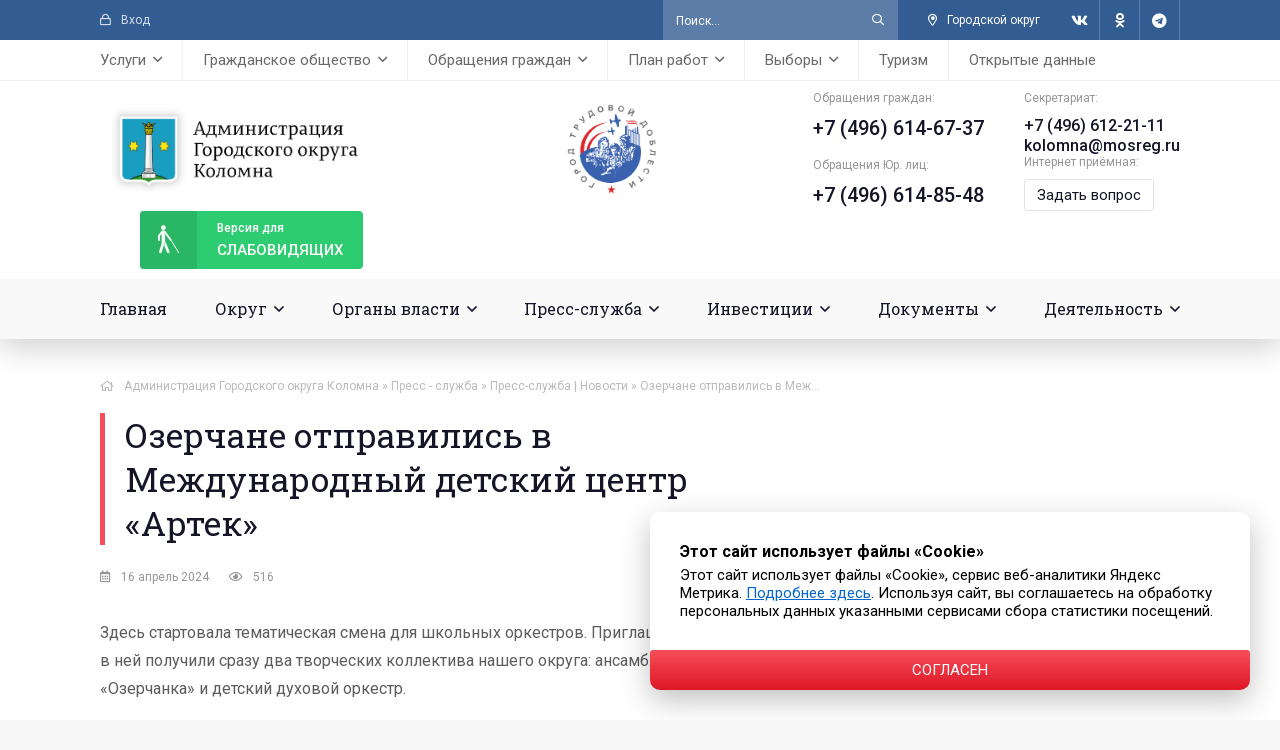

--- FILE ---
content_type: text/html; charset=utf-8
request_url: https://kolomnagrad.ru/presscentr/news/38615-ozerchane-otpravilis-v-mezhdunarodnyj-detskij-centr-artek.html
body_size: 20259
content:
<!DOCTYPE html><html lang="ru"><head><meta charset="utf-8"><title>Озерчане отправились в Международный детский центр «Артек» » Администрация Городского округа Коломна Московской области</title><meta name="description" content="Здесь стартовала тематическая смена для школьных оркестров. Приглашение поучаствовать в ней получили сразу два творческих коллектива нашего округа: ансамбль барабанщиц &laquo;Озерчанка&raquo; и детский духовой оркестр. Здесь стартовала тематическая смена для школьных оркестров. Приглашение поучаствовать в ней"><meta name="keywords" content="творческих, коллектива, оркестр, духовой, детский, &laquo;Озерчанка&raquo;, барабанщиц, ансамбль, округа, образования, Здесь, ребят, педагог, руководитель, стартовала, оркестра, Николай, Егоров, другом, вместе"><meta name="generator" content="DataLife Engine (http://dle-news.ru)"><meta property="og:site_name" content="Администрация Городского округа Коломна Московской области"><meta property="og:type" content="article"><meta property="og:title" content="Озерчане отправились в Международный детский центр &laquo;Артек&raquo;"><meta property="og:url" content="https://kolomnagrad.ru/presscentr/news/38615-ozerchane-otpravilis-v-mezhdunarodnyj-detskij-centr-artek.html"><meta property="og:image" content="https://kolomnagrad.ru/uploads/posts/2024-04/1713273922_srvewzj9bde.jpg"><meta property="og:description" content="Здесь стартовала тематическая смена для школьных оркестров. Приглашение поучаствовать в ней получили сразу два творческих коллектива нашего округа: ансамбль барабанщиц &laquo;Озерчанка&raquo; и детский духовой оркестр.Смена проходит под названием &laquo;Земля наш общий дом&raquo;. Для ребят организовали обширную"><link rel="search" type="application/opensearchdescription+xml" href="https://kolomnagrad.ru/index.php?do=opensearch" title="Администрация Городского округа Коломна Московской области"><link rel="canonical" href="https://kolomnagrad.ru/presscentr/news/38615-ozerchane-otpravilis-v-mezhdunarodnyj-detskij-centr-artek.html"><link rel="alternate" type="application/rss+xml" title="Администрация Городского округа Коломна Московской области" href="https://kolomnagrad.ru/rss.xml"><meta name="viewport" content="width=device-width, initial-scale=1.0"/><meta name="yandex-verification" content="8278501f55c364aa"/><meta name="sputnik-verification" content="F84goTxZQV1xNpOZ"/><meta name="zen-verification" content="nAW4mKEAB7ePXqhHygNFcha8zU0YENMlPfb6JVSpTsIwd1ioLafGbGeMveZgG968"/><link rel="shortcut icon" href="/templates/kolomna-2021/images/favicon.png"/><link href="/templates/kolomna-2021/css/styles.css?v=1.4" type="text/css" rel="stylesheet"/><link href="/templates/kolomna-2021/css/engine.css?v=1.3" type="text/css" rel="stylesheet"/><meta name="theme-color" content="#325c92"><link rel="preload" href="/templates/kolomna-2021/webfonts/fa-regular-400.woff2" as="font" type="font/woff2" crossorigin><link rel="preload" href="/templates/kolomna-2021/webfonts/fa-brands-400.woff2" as="font" type="font/woff2" crossorigin><link rel="preconnect" href="https://fonts.gstatic.com"><link href="https://fonts.googleapis.com/css2?family=Roboto+Slab&amp;family=Roboto:ital,wght@0,400;0,500;0,700;1,400&amp;display=swap" rel="stylesheet"><link rel="stylesheet" href="/motnya/style.css"><link rel="stylesheet" href="/banner-resources/banner.css"></head><body><div class="wrap"><div class="wrap-main wrap-center"><header class="header"><div class="header-one fx-row fx-middle"><div class="header-enter js-login icon-left nowrap"><span class="far fa-lock"></span>Вход</div><div class="search-wrap fx-1 clearfix"><form id="quicksearch" method="post"><input type="hidden" name="do" value="search"/><input type="hidden" name="subaction" value="search"/><div class="search-box"><input id="story" name="story" placeholder="Поиск..." type="text"/><button type="submit" class="search-btn"><span class="far fa-search"></span></button></div></form></div><div class="header-city icon-left"><div><span class="far fa-map-marker-alt"></span>Городской округ</div><ul class="header-city-list hidden"><li><a href="https://yandex.ru/maps/-/CDuXaTki" target="_blank">г. Коломна</a></li><li><a href="https://yandex.ru/maps/-/CDuXaXzL" target="_blank">г. Озёры</a></li></ul></div><div class="header-social fx-row"><a href="https://vk.com/admkolomna" target="_blank" class="header-social-btn"><span class="fab fa-vk"></span></a><a href="https://ok.ru/kolomensky.gorodskoyokrug" target="_blank" class="header-social-btn"><span class="fab fa-odnoklassniki"></span></a><a href="https://t.me/adm_kolomna" target="_blank" class="header-social-btn"><span class="fab fa-telegram"></span></a></div></div><ul class="header-three header-menu fx-row fx-start to-mob"><li><a href="#"><span>Услуги</span></a><ul class="sub-menu"><li><a href="https://www.gosuslugi.ru" target="_blank"><img alt="" src="/templates/kolomna-2021/images/links/m01.png"></a></li><li><a href="https://uslugi.mosreg.ru" target="_blank"><img alt="" src="/templates/kolomna-2021/images/links/m02.png"></a></li><li><a href="http://mfc-kolomna.ru" target="_blank"><img alt="" src="/templates/kolomna-2021/images/links/m03.jpg"></a></li><li><a href="/range-of-municipal-services-through-rpgu.html">Перечень муниципальных услуг через РПГУ</a></li><li><a href="/get-the-service.html">Как получить услугу на портале госуслуг МО</a></li><li><a href="/perechen-uslug-adm.html">Перечень услуг, предоставляемых администрацией</a></li><li><a href="/rasp-mfc-i-tosp.html">Расписания МФЦ и ТОСП</a></li></ul></li><li><a href="#"><span>Гражданское общество</span></a><ul class="sub-menu"><li><a href="/public_chamber.html">Общественная палата</a></li><li><a href="/grazhdanskoe-obschestvo/obschestvennyj-sovet-po-razvitiju-parkov/">Общественный совет по развитию общественных территорий</a></li><li><a href="/youth_council.html">Молодежный совет</a></li><li><a href="/youth-parliament.html">Молодежный парламент</a></li><li><a href="/grazhdanskoe-obschestvo/molodaya-gvardiya/">Молодая гвардия</a></li><li><a href="/oblastnye-i-tematicheskie-priemy-grazhdan.html">Областные и тематические приемы граждан</a></li><li><a href="/vzaimodeystvie-s-so-nko/">Взаимодействие с СО НКО</a></li><li><a href="/proactive-budgeting.html">Инициативное бюджетирование</a></li><li><a href="/tos.html">ТОС</a></li></ul></li><li><a href="#"><span>Обращения граждан</span></a><ul class="sub-menu"><li><a href="/grafik-lichnogo-priema.html">График личного приема</a></li><li><a href="/feedback-info.html">Интернет приемная</a></li><li><a href="/statistika-obrashchenij.html">Информация о рассмотрении обращений граждан</a></li><li><a href="/obshchestvennaya-priemnaya.html">Общественная приемная</a></li><li><a href="/obshcherossijskij-den-priema.html">Общероссийский день приема</a></li><li><a href="/oblastnye-i-tematicheskie-priemy-grazhdan.html">Областные и тематические приемы граждан</a></li><li><a href="/besplatnaya-yuridicheskaya-pomoshch.html">Бесплатная юридическая помощь</a></li></ul></li><li><a href="#"><span>План работ</span></a><ul class="sub-menu"><li><a href="/municipalnye-programmy.html">Муниципальные программы</a></li><li><a href="/plan-remonta-dorog.html">План ремонта дорог</a></li><li><a href="/blagoustrojstvo-dvorov.html">Ремонт дворовых территорий</a></li><li><a href="/narodnye-tropy.html">Народные тропы</a></li><li><a href="/modernizaciya-dip.html">Модернизация ДИП</a></li><li><a href="/plan-remonta-podezdov.html">План ремонта подъездов</a></li><li><a href="/plan-kapitalnogo-remonta-domov.html">План капитального ремонта домов</a></li><li><a href="/plan-rasseleniya-avarijnyh-domov.html">План расселения аварийных домов</a></li></ul></li><li><a href="#"><span>Выборы</span></a><ul class="sub-menu"><li><a href="/vybory-prezidenta.html">Выборы Президента РФ</a></li><li><a href="/popravki-v-konstituciuy.html">Поправки в Конституцию РФ</a></li><li><a href="/vybory-gybernatora-mo.html">Выборы Губернатора МО</a></li><li><a href="/election-council-deputies.html">Выборы депутатов Совета депутатов Г.о. Коломна</a></li><li><a href="/izbiratelnye-uchastki.html">Избирательные участки</a></li><li><a href="/informaciya-dlya-uik.html">Информация для УИК</a></li><li><a href="/obuchenie-chlenov-uik.html">Обучение членов УИК</a></li><li><a href="/resheniya-tik.html">Решения ТИК</a></li><li><a href="/sostav-tik.html">Состав ТИК</a></li><li><a href="/election-information.html">Информация для граждан</a></li><li><a href="/youth-territorial-election-commission.html">Молодежная территориальная избирательная комиссия</a></li></ul></li><li><a href="/turizm.html">Туризм</a></li><li><a href="/open-data.html">Открытые данные</a></li></ul><div class="header-two fx-row fx-middle"><a href="/" class="header-logo" title="Администрация Городского округа Коломна Московской области"></a><a href="/gorod-trudovoj-doblesti/"><img src="/images/gtd_logo.png" alt="" width="90" height="90"/></a><div class="header-contacts fx-row"><div class="header-contact-item"><div class="header-contact-caption">Обращения граждан:</div><div class="header-contact-content header-contact-phone1"><a href="tel:+74966146737">+7 (496) 614-67-37</a></div><br/><div class="header-contact-caption">Обращения Юр. лиц:</div><div class="header-contact-content header-contact-phone1"><a href="tel:+74966148548">+7 (496) 614-85-48</a></div></div><div class="header-contact-item"><div class="header-contact-caption">Секретариат:</div><div class="header-contact-content header-contact-phone"><a href="tel:+74966122111">+7 (496) 612-21-11</a></div><div class="header-contact-content header-contact-phone"><a href="mailto:kolomna@mosreg.ru">kolomna@mosreg.ru</a></div><div class="header-contact-caption">Интернет приёмная:</div><div class="header-contact-content header-contact-feedback"><a href="/feedback-info.html">Задать вопрос</a></div></div></div><div class="btn-menu hidden"><span class="far fa-bars"></span></div><a href="/index.php?action_skin_change=yes&amp;skin_name=special-utf8" class="header-sp-link"><span class="far fa-blind"></span><div>Версия для </div>слабовидящих</a></div><ul class="header-four header-menu fx-row to-mob"><li><a href="/">Главная</a></li><li><a href="#"><span>Округ</span></a><ul class="sub-menu"><li><a href="/general-information.html">Общие сведения</a></li><li><a href="/gerb.html">Герб</a></li><li><a href="/flag_kolomna.html">Флаг</a></li><li><a href="/ustav_kolomna.html">Устав</a></li><li><a href="/gorod-trudovoj-doblesti/">Город трудовой доблести</a></li><li><a href="/historical-note.html">Историческая справка</a></li><li><a href="/awards-system.html">Наградная система</a></li><li><a href="/honorary-citizens.html">Почетные граждане</a></li></ul></li><li><a href="#"><span>Органы власти</span></a><ul class="sub-menu"><li><a href="#"><span>Глава</span></a><ul class="sub-menu"><li><a href="/glava_kolomna_biografy.html">Биография</a></li><li><a href="/authority.html">Полномочия</a></li><li><a href="/annual-report/">Ежегодный отчет главы</a></li></ul></li><li><a href="#"><span>Администрация</span></a><ul class="sub-menu"><li><a href="/adm-information.html">Общая информация</a></li><li><a href="/structure-administration.html">Структура</a></li><li><a href="/adm-sostav.html">Состав</a></li></ul></li><li><a href="#"><span>Контрольно-счетная палата</span></a><ul class="sub-menu"><li><a href="/kontrolno-schetnaya-palata.html">Общая информация о КСП</a></li><li><a href="/predsedatel-ksp.html">Председатель КСП</a></li><li><a href="/sostav-ksp.html">Состав КСП</a></li><li><a href="/buhgalterskaya-otchetnost/">Бухгалтерская отчетность</a></li><li><a href="/kadrovaya-politika.html">Кадровая политика</a></li><li><a href="/informacionnye-sistemy.html">Информационные системы</a></li><li><a href="/zakupki-ksp.html">Закупки</a></li><li><a href="/finansovoe-obespechenie.html">Финансовое обеспечение</a></li><li><a href="/pravovye-osnovy-deyatelnosti.html">Правовые основы деятельности</a></li><li><a href="/ksp/ksp_news/">Новости</a></li><li><a href="/vystupleniya-i-publikacii-v-smi/">Выступления и публикации в СМИ</a></li><li><a href="/plan-raboty-ksp.html">План работы</a></li><li><a href="/provedennyh-ekspertno-analiticheskih-meropriyatiy/">Информация о проведенных контрольных и экспертно-аналитических мероприятиях</a></li><li><a href="/svedeniya-po-predstavleniyam-i-predpisaniyam/">Сведения о принятых по внесенным представлениям и предписаниям решениях и мерах</a></li><li><a href="/otchety-o-rabote-ksp/">Отчеты о работе</a></li><li><a href="/poryadok-obzhalovaniya.html">Порядок обжалования</a></li><li><a href="/reglament-ksp.html">Регламент</a></li><li><a href="/standarty-ksp.html">Стандарты</a></li><li><a href="/metodicheskie-materialy-ksp.html">Методические материалы</a></li><li><a href="/soglasheniya-o-vzaimodejstvii.html">Соглашения о взаимодействии</a></li><li><a href="/ksp/protivodeystvie-korrupcii_ksp/">Противодействие коррупции</a></li><li><a href="/ksp/ksp-prochie-dokumenty/">Прочие документы</a></li><li><a href="/obrashchenie-grazhdan-ksp.html">Обращение граждан</a></li><li><a href="/informacija-o-sovete-kso-pri-ksp-mo/">Информация о Совете КСО при КСП МО</a></li></ul></li><li><a href="/board-deputies.html"><span>Совет депутатов</span></a><ul class="sub-menu"><li><a href="/information-board-deputies.html">Общая информация</a></li><li><a href="/downloads/sd/grafik-priema.pdf" target="_blank">График приема</a></li><li><a href="/deputies-council.html">Депутаты</a></li><li><a href="/sovet-deputatov/finansovaya-otchetnost/">Финансовая отчетность</a></li><li><a href="/sovet-deputatov/protivodeystvie-korrupcii/">Противодействие коррупции</a></li><li><a href="/postoyannye-komissii-soveta-deputatov.html">Постоянные комиссии</a></li><li><a href="/deputies-meetings/">Заседания</a></li><li><a href="/projectresheniy/">Проекты решений</a></li><li><a href="/resheniya-sovetd/">Решения</a></li><li><a href="/sovet-deputatov/arhiv-resheniy/">Архив решений</a></li><li><a href="/deputies-planwork.html">План работы</a></li></ul></li></ul></li><li class="submenu"><a href="#"><span>Пресс-служба</span></a><ul class="sub-menu"><li><a href="#"><span>Новости</span></a><ul class="sub-menu"><li><a href="/news/80-let-velikoj-pobede/">80 лет Великой Победе</a></li><li><a href="/gubernews/">Губернатор</a></li><li><a href="/news/glava_news/">Глава</a></li><li><a href="/news/sovet_deputatov_news/">Совет депутатов</a></li><li><a href="/news/zima-v-podmoskove/">Зима в Подмосковье</a></li><li><a href="/news/ekonomika_news/">Экономика</a></li><li><a href="/news/finans_news/">Финансы</a></li><li><a href="/news/invest_news/">Инвестиции</a></li><li><a href="/news/bezopasnost_news/">Безопасность</a></li><li><a href="/news/blagoustroystvo/">Формирование комфортной городской среды</a></li><li><a href="/news/nacionalnye-proekty/">Национальные проекты</a></li><li><a href="/news/ekologiya_news/">Экология</a></li><li><a href="/news/razdelnyy-sbor-musora/">Раздельный сбор мусора</a></li><li><a href="/news/selhoz_news/">Сельское хозяйство</a></li><li><a href="/selskieterritorii_news/">Сельские территории</a></li><li><a href="/news/zdrav_news/">Здравоохранение</a></li><li><a href="/news/obrazovanie_news/">Образование</a></li><li><a href="/news/kultura_news/">Культура</a></li><li><a href="/news/soczashita_news/">Соцзащита</a></li><li><a href="/news/sport_news/">Спорт</a></li><li><a href="/news/molodezh_news/">Молодежь</a></li><li><a href="/news/pensionnuyfond_news/">Социальный фонд РФ</a></li><li><a href="/rospotrebnadzor/">Роспотребнадзор</a></li><li><a href="/socialnaja-gazifikacija/">Социальная газификация</a></li><li><a href="/rosreestr/">Росреестр</a></li><li><a href="/news/gosadmteh_news/">ГУСТ МО</a></li><li><a href="/news/glavgosstroy_news/">Главгосстройнадзор</a></li><li><a href="/lesnoe-hozyaystvo/">Лесное хозяйство</a></li><li><a href="/news/jkh_news/">ЖКХ</a></li><li><a href="/news/mvd_news/">МВД</a></li><li><a href="/news/gosjil_news/">Госжилинспекция</a></li><li><a href="/news/gochs_news/">ГОЧС</a></li><li><a href="/news/prokuratura_news/">Прокуратура</a></li><li><a href="/news/gibdd_news/">ГИБДД</a></li><li><a href="/news/fns/">ФНС</a></li></ul></li><li><a href="/anonsy/">Анонсы</a></li><li><a href="/vopros-otvet.html">Вопрос - Ответ</a></li><li><a href="/video/">Видеогалерея</a></li><li><a href="/fotos/">Фотогалерея</a></li><li><a href="/opo.html">Официальный печатный орган</a></li><li><a href="/contacts_press_centr.html">Контакты</a></li></ul></li><li><a href="#"><span>Инвестиции</span></a><ul class="sub-menu"><li><a href="/investicii/investinform/">Информация</a></li><li><a href="/investicii/investdocs/">Документы</a></li><li><a href="/ghp.html">ГЧП</a></li><li><a href="/investicii/mery-podderzhki/">Меры поддержки</a></li><li><a href="invest-profile.html">Инвестиционный профиль</a></li><li><a href="/invest-plan.html">Инвестиционный план</a></li><li><a href="#"><span>Инвестиционные площадки</span></a><ul class="sub-menu"><li><a href="/ip-municipalitet.html">Муниципальная собственность</a></li><li><a href="/ip-komerc.html">Частная собственность</a></li><li><a href="/ip-center.html">Индустриальный парк "ЦЕНТР"</a></li><li><a href="/ip-parfentevo.html">Индустриальный парк "ПАРФЕНТЬЕВО"</a></li></ul></li><li><a href="https://invest.mosreg.ru/" target="_blank">Инвестиционный портал МО</a></li><li><a href="/investcontacts.html">Контакты</a></li></ul></li><li class="sub-menu-right"><a href="#"><span>Документы</span></a><ul class="sub-menu"><li><a href="#"><span>Противодействие коррупции</span></a><ul class="sub-menu"><li><a href="/docs/protivodejstvie-korrupcii/novosti-protivodejstvija-korrupcii/">Новости</a></li><li><a href="/svedeniya-o-dohodah/">Сведения о доходах и пр.</a></li><li><a href="/svedeniya-o-srednemesyachnoy-zp/">Сведения о среднемесячной З/П</a></li><li><a href="/normativnye-pravovye-i-inye-akty/">Нормативные правовые и иные акты</a></li><li><a href="/metodicheskie-materialy/">Методические материалы</a></li><li><a href="/formy-dokumentov/">Формы, бланки документов</a></li><li><a href="/komissiya-po-uregulirovaniyu-konflikta-interesov/">Комиссия по урегулированию конфликта интересов</a></li><li><a href="/komissija-po-sobljudeniju-ogranichenij/">Комиссия по соблюдению ограничений</a></li><li><a href="/prot_korupciya_doklady.html">Доклады, отчеты, обзоры, статистическая информация</a></li><li><a href="/claims/">Обратная связь для сообщений о фактах коррупции</a></li><li><a href="/prot_korupciya_faq.html">Часто задаваемые вопросы и ответы на них</a></li><li><a href="docs/protivodejstvie-korrupcii/protivodejstvie-korrupcii-v-mun-organizacijah/">Противодействие коррупции в муниципальных организациях</a></li></ul></li><li><a href="#"><span>Оценка регулирующего воздействия</span></a><ul class="sub-menu"><li><a href="/docs/ocenka-reguliruyuschego-vozdeystviya/normativno-pravovaya-baza/">Нормативно-правовая база</a></li><li><a href="/docs/ocenka-reguliruyuschego-vozdeystviya/informacionnye-materialy/">Информационные материалы</a></li><li><a href="/docs/ocenka-reguliruyuschego-vozdeystviya/provedenie-procedury-orv/">Проведение процедуры ОРВ</a></li></ul></li><li><a href="/docs/antimonopolnyj-komplaens/">Антимонопольный комплаенс</a></li><li><a href="/docs/generalnyy-plan/">Генеральный план</a></li><li><a href="/obschestvennye-obsuzhdenija/">Общественные обсуждения</a></li><li><a href="/publichnye-slushaniya/">Публичные слушания</a></li><li><a href="/aukciony-konkursy/">Аукционы, конкурсы</a></li><li><a href="/docs/izveschenija-o-soglasovanii-granic/">Извещения о согласовании границ</a></li><li><a href="/razmeshchenie-reklamnyh-konstrukcij/">Наружная реклама</a></li><li><a href="/razmeschenie-sredstv-razmescheniya-informacii/">Размещение средств размещения информации</a></li><li><a href="/realizaciya-prav-grazgdan/">Реализация прав граждан на жилище</a></li><li><a href="/vnoon.html">Вовлечение в налоговый оборот объектов недвижимости</a></li><li><a href="#"><span>Нормативные документы</span></a><ul class="sub-menu"><li><a href="/docs/docs_npa/">Нормативно-правовые акты</a></li><li><a href="/docs/antikorrupcionnaja-jekspertiza/">Антикоррупционная экспертиза</a></li></ul></li><li><a href="/prisjazhnye-zasedateli/">Присяжные заседатели</a></li></ul></li><li class="sub-menu-right"><a href="#"><span>Деятельность</span></a><ul class="sub-menu"><li><a href="#"><span>Муниципальный контроль</span></a><ul class="sub-menu"><li><a href="/finance_kontrol.html">Финансовый контроль</a></li><li><a href="/road-control.html">Дорожный контроль</a></li><li><a href="/zemelnyj_kontrol.html">Земельный контроль</a></li><li><a href="/leskontrol.html">Лесной контроль</a></li><li><a href="/jilischniy_kontrol.html">Жилищный контроль</a></li><li><a href="/kontrol_zakupok.html">Контроль в сфере закупок</a></li><li><a href="/control-eto.html">Контроль за ЕТО</a></li><li><a href="/control-in-the-field-of-landscaping.html">Контроль в сфере благоустройства</a></li></ul></li><li><a href="#"><span>Экономика</span></a><ul class="sub-menu"><li><a href="/econominform/">Информация</a></li><li><a href="/economdocs/">Документы</a></li><li><a href="/deyatelnost/economika/vedomstvennyy-kontrol/">Ведомственный контроль</a></li><li><a href="/contacts-economic.html">Контакты</a></li></ul></li><li><a href="#"><span>Финансы</span></a><ul class="sub-menu"><li><a href="/finansovoe-upravlenie.html">Информация</a></li><li><a href="/finans.html">Документы</a></li><li><a href="/fincontacts.html">Контакты</a></li></ul></li><li><a href="#"><span>Промышленность</span></a><ul class="sub-menu"><li><a href="/prominform">Информация</a></li><li><a href="/promdocs/">Документы</a></li><li><a href="/promcontacts.html">Контакты</a></li></ul></li><li><a href="#"><span>Предпринимательство</span></a><ul class="sub-menu"><li><a href="#"><span>Уполномоченный по защите прав предпринимателей в МО</span></a><ul class="sub-menu"><li><a href="/deyatelnost/business/upolnomochennyj-po-zaschite-prav-predprinimatelej-mo/">Информация</a></li><li><a href="/upzppmo_contacts.html">Контакты</a></li></ul></li><li><a href="/businform">Информация</a></li><li><a href="#"><span>Меры поддержки бизнеса в МО</span></a><ul class="sub-menu"><li><a href="/deyatelnost/business/mery-podderzhki-biznesa-v-mo/regionalnye-mery-podderzhki/">Региональные</a></li><li><a href="/deyatelnost/business/mery-podderzhki-biznesa-v-mo/municipalnye-mery-podderzhki/">Муниципальные</a></li><li><a href="/deyatelnost/business/mery-podderzhki-biznesa-v-mo/antikrizisnye-mery-podderzhki/">Антикризисные</a></li></ul></li><li><a href="/busdocs">Документы</a></li><li><a href="/deyatelnost/business/razvitie-konkurencii/">Развитие конкуренции</a></li><li><a href="/impsmsp.html">Имущественная поддержка субъектов МСП</a></li><li><a href="/istoriya-uspeha">Истории успеха предпринимателей</a></li><li><a href="/buscontacts.html">Контакты</a></li></ul></li><li><a href="#"><span>Сельское хозяйство</span></a><ul class="sub-menu"><li><a href="/agriinform">Информация</a></li><li><a href="/istoriya-uspeha">История успеха</a></li><li><a href="/agricontacts.html">Контакты</a></li></ul></li><li><a href="#"><span>Благоустройство</span></a><ul class="sub-menu"><li><a href="/blagoustrojstvo-informacija">Информация</a></li><li><a href="/blagoustrojstvo-dokumenty">Документы</a></li><li><a href="/blogouscontact.html">Контакты</a></li><li><a href="/deyatelnost/blagoustrojstvo/komissija-po-vyjavleniju-broshennyh-ts/">Комиссия по выявлению брошенных транспортных средств</a></li></ul></li><li><a href="#"><span>Безопасность</span></a><ul class="sub-menu"><li><a href="/secinform">Информация</a></li><li><a href="/secdocs">Документы</a></li><li><a href="/seccontacts.html">Контакты</a></li><li><a href="#"><span>Виртуальный УКП</span></a><ul class="sub-menu"><li><a href="/o-ukp.html">О виртуальном УКП</a></li><li><a href="/deyatelnost/virtualnyj-ukp/sposoby-zaschity-ot-opasnostej/">Способы защиты от опасностей</a></li><li><a href="/deyatelnost/virtualnyj-ukp/pravovye-osnovy/">Правовые основы</a></li><li><a href="/deyatelnost/virtualnyj-ukp/pozharnaja-bezopasnost/">Пожарная безопасность</a></li><li><a href="/deyatelnost/virtualnyj-ukp/opoveschenie-naselenija/">Оповещение населения</a></li><li><a href="/deyatelnost/virtualnyj-ukp/edinyj-nomer-vyzova-jekstrennyh-sluzhb/">Единый номер вызова экстренных служб</a></li><li><a href="/deyatelnost/virtualnyj-ukp/okazanie-pervoj-pomoschi/">Оказание первой помощи</a></li><li><a href="/deyatelnost/virtualnyj-ukp/opasnosti-prirodnogo-i-tehnogennogo-haraktera/">Опасности природного и техногенного характера</a></li><li><a href="/deyatelnost/virtualnyj-ukp/opasnosti-bytovogo-haraktera/">Опасности бытового характера</a></li><li><a href="/deyatelnost/virtualnyj-ukp/antiterror/">Антитеррор</a></li><li><a href="/deyatelnost/virtualnyj-ukp/bezopasnost-na-obschestvennom-transporte/">Безопасность на общественном транспорте</a></li></ul></li><li><a href="#"><span>Антинаркотическая комиссия</span></a><ul class="sub-menu"><li><a href="/deyatelnost/security/antinarkoticheskaja-komissija/novosti-ank/">Новости АНК</a></li><li><a href="/deyatelnost/security/antinarkoticheskaja-komissija/dokumenty-ank/">Документы АНК</a></li><li><a href="/deyatelnost/security/antinarkoticheskaja-komissija/situacija-v-go-ank/">Ситуация в Г.О</a></li><li><a href="/deyatelnost/security/antinarkoticheskaja-komissija/profilaktika-ank/">Профилактика</a></li></ul></ul></li><li><a href="/territirialnye-otdely.html"><span>Территориальное управление</span></a></li><li><a href="#"><span>Отдел жилищных субсидий</span></a><ul class="sub-menu"><li><a href="/ozhilsubinfo.html">Информация</a></li><li><a href="/deyatelnost/otdel-zhilischnyh-subsidij/dokumenty/">Документы</a></li></ul></li><li><a href="#"><span>Образование</span></a><ul class="sub-menu"><li><a href="/eduinform">Информация</a></li><li><a href="/yunarmiya/">Юнармия</a></li><li><a href="/edudocs">Документы</a></li><li><a href="/educontacts.html">Контакты</a></li></ul></li><li><a href="#"><span>Потребительский рынок</span></a><ul class="sub-menu"><li><a href="/coninform">Информация</a></li><li><a href="/condocs">Документы</a></li><li><a href="/conscontacts.html">Контакты</a></li></ul></li><li><a href="#"><span>Погребение и похоронное дело</span></a><ul class="sub-menu"><li><a href="/pogrinform">Информация</a></li><li><a href="/pogrdocs">Документы</a></li><li><a href="/pogrcontacts.html">Контакты</a></li></ul></li><li><a href="#"><span>Строительство</span></a><ul class="sub-menu"><li><a href="/consinform">Информация</a></li><li><a href="/consdocs">Документы</a></li><li><a href="/concontacts.html">Контакты</a></li></ul></li><li><a href="#"><span>Дороги</span></a><ul class="sub-menu"><li><a href="/roadinform">Информация</a></li><li><a href="/roaddocs">Документы</a></li><li><a href="/roadcontacts.html">Контакты</a></li></ul></li><li><a href="/deyatelnost/arhitektura-i-gradostroitelstvo/"><span>Архитектура и градостроительство</span></a></li><li><a href="#"><span>Транспорт и связь</span></a><ul class="sub-menu"><li><a href="/traninform">Информация</a></li><li><a href="/trandocs">Документы</a></li><li><a href="/trancontacts.html">Контакты</a></li></ul></li><li><a href="#"><span>Здравоохранение</span></a><ul class="sub-menu"><li><a href="/heainform">Информация</a></li><li><a href="/headocs">Документы</a></li><li><a href="/heacontacts.html">Контакты</a></li></ul></li><li><a href="#"><span>Культура</span></a><ul class="sub-menu"><li><a href="/culinform">Информация</a></li><li><a href="/culdocs">Документы</a></li><li><a href="/culcontacts.html">Контакты</a></li></ul></li><li><a href="#"><span>Молодежь</span></a><ul class="sub-menu"><li><a href="/youinform">Информация</a></li><li><a href="/youdocs">Документы</a></li><li><a href="/youcontacts.html">Контакты</a></li></ul></li><li><a href="#"><span>Спорт</span></a><ul class="sub-menu"><li><a href="/spoinform">Информация</a></li><li><a href="/spodocs">Документы</a></li><li><a href="/spocontacts.html">Контакты</a></li></ul></li><li class="submenu"><a href="#"><span>Экология</span></a><ul class="sub-menu"><li><a href="/ecoinform">Информация</a></li><li><a href="/ecodocs">Документы</a></li><li><a href="/ecocontacts.html">Контакты</a></li><li><a href="/volovichi">Полигон ТБО «Воловичи» Закрыт!</a></li></ul></li><li class="submenu"><a href="#"><span>ЖКХ</span></a><ul class="sub-menu"><li><a href="/gkhinform">Информация</a></li><li><a href="/gkhdocs">Документы</a></li><li><a href="/deyatelnost/gkh/othody-obraschenie-s-tko-i-dr/">Отходы (обращение с ТКО и др.)</a></li><li><a href="/deyatelnost/gkh/soderzhanie-vnutridomovogo-gazovogo-oborudovanija/">Содержание внутридомового газового оборудования</a></li><li><a href="/gkhcontacts.html">Контакты</a></li><li><a href="/gas-safety.html">Газовая безопасность</a></ul></li><li><a href="#"><span>Социальная сфера</span></a><ul class="sub-menu"><li><a href="/socinform">Информация</a></li><li><a href="/socdocs">Документы</a></li><li><a href="/deyatelnost/social/organizaciya-letnego-otdyha-detey/">Организация летнего отдыха детей</a></li><li><a href="/soccontacts.html">Контакты</a></li></ul></li><li><a href="#"><span>Полномочия в области обращения с животными</span></a><ul class="sub-menu"><li><a href="/powers-in-the-field-of-animal-treatment-general-information.html">Общие сведения</a></li><li><a href="/animal-shelters.html">Приюты для животных</a></li><li><a href="/powers-in-the-field-of-animal-treatment-normative-legal-acts.html">Нормативно-правовые акты</a></li><li><a href="/deyatelnost/polnomochija-v-oblasti-obraschenija-s-zhivotnymi/informacija/">Информация</a></li></ul></li><li><a href="#"><span>Управление имущества</span></a><ul class="sub-menu"><li><a href="/proinform">Информация</a></li><li><a href="/prodocs">Документы</a></li><li><a href="/procontacts.html">Контакты</a></li></ul></li><li><a href="#"><span>КДН и ЗП</span></a><ul class="sub-menu"><li><a href="/kdninform">Информация</a></li><li><a href="/kdnsobytiya/">События</a></li><li><a href="/sostav-momisii-kdn.html">Состав комиссии</a></li><li><a href="/kdndocs">Документы</a></li><li><a href="/kdnizp.html">Контакты</a></li></ul></li><li><a href="/kontakty-arhiv.html"><span>Архивный отдел</span></a></li><li class="submenu"><a href="#"><span>Кадровое обеспечение</span></a><ul class="sub-menu"><li><a href="/poryadok-postupleniya-na-municipalnuyu-sluzhbu.html">Порядок поступления на муниципальную службу</a></li><li><a href="/formy-dokumentov.html">Формы документов</a></li><li><a href="/kvalifikacionnye-trebovaniya.html">Квалификационные требования</a></li><li><a href="/ogranicheniya-i-zaprety.html">Ограничения и запреты</a></li><li><a href="/terms-and-results-of-competitions.html">Условия и результаты конкурсов</a></li><li><a href="/kontakty-kadrovogo-obespecheniya.html">Контактные номера телефонов</a></li><li><a href="/vakacii_kadry.html">Вакансии</a></li><li><a href="/deyatelnost/kadrovoe-obespechenie/rezultaty-sout/">Охрана труда</a></li><li><a href="/list-of-educational-institutions.html">Перечень образовательных учреждений</a></li><li><a href="/deyatelnost/kadrovoe-obespechenie/kadrovyj-rezerv/">Кадровый резерв</a></li></ul></li></ul></li></ul></header><!-- END HEADER --><div class="content"><div class="cols fx-row"><main class="main fx-1"><div class="speedbar nowrap icon-left"><span class="far fa-home"></span><span itemscope itemtype="https://schema.org/BreadcrumbList"><span itemprop="itemListElement" itemscope itemtype="https://schema.org/ListItem"><meta itemprop="position" content="1"><a href="https://kolomnagrad.ru/" itemprop="item"><span itemprop="name">Администрация Городского округа Коломна</span></a></span> » <span itemprop="itemListElement" itemscope itemtype="https://schema.org/ListItem"><meta itemprop="position" content="2"><a href="https://kolomnagrad.ru/presscentr/" itemprop="item"><span itemprop="name">Пресс - служба</span></a></span> » <span itemprop="itemListElement" itemscope itemtype="https://schema.org/ListItem"><meta itemprop="position" content="3"><a href="https://kolomnagrad.ru/presscentr/news/" itemprop="item"><span itemprop="name">Пресс-служба | Новости</span></a></span> » Озерчане отправились в Международный детский центр «Артек»</span></div><div id='dle-content'><article class="article"><div class="fmain"><div class="fheader ignore-select"><h1> Озерчане отправились в Международный детский центр «Артек» </h1><div class="fmeta fx-row fx-middle fx-start icon-left"><div class="fmeta-item"><span class="far fa-calendar-alt"></span>16 апрель 2024</div><div class="fmeta-item fx-1 mhid1"><span class="far fa-eye"></span>516</div><div class="fshare"><div class="ya-share2" data-services="vkontakte,odnoklassniki,whatsapp,telegram"></div></div></div></div><div class="ftext full-text video-box clearfix">Здесь стартовала тематическая смена для школьных оркестров. Приглашение поучаствовать в ней получили сразу два творческих коллектива нашего округа: ансамбль барабанщиц «Озерчанка» и детский духовой оркестр.<br><br>Смена проходит под названием «Земля наш общий дом». Для ребят организовали обширную программу, в которую вошли свыше 20 крупных мероприятий, а также различные мастер-классы и познавательные занятия. Для работы с детьми в «Артек» пригласили ведущих специалистов образования, и в их число вошел педагог-руководитель детского духового оркестра из Озёр Николай Егоров. Творческим коллективом он руководит с 1977 года, с ним объединение завоевало звание «Образцовый».<br><br>«Cмены проходят активно. У нас собралось большое количество ребят и опытных преподавателей со всей России. Сейчас делимся друг с другом опытом, учимся новому и вместе становимся лучше. Это объединяет», – делится педагог-руководитель духового оркестра ЦДТ, почётный работник образования РФ Николай Егоров.<br><br>Оба творческих коллектива – ансамбль барабанщиц «Озерчанка» и детский духовой оркестр – постоянные участники культурной жизни всего Городского округа Коломна. С 1995 года объединения тесно сотрудничают друг с другом: вместе завоёвывают различные награды региональных, федеральных и международных площадках, участвуют во множестве фестивалей.</div><ul class="xfieldimagegallery gallery"><li><a href="https://kolomnagrad.ru/uploads/posts/2024-04/1713273979_7spcwrhxkf8.jpg" onclick="return hs.expand(this, { slideshowGroup: 'xf_38615_gallery' })" target="_blank"><img data-src="/uploads/posts/2024-04/thumbs/1713273979_7spcwrhxkf8.jpg" alt=""></a></li><li><a href="https://kolomnagrad.ru/uploads/posts/2024-04/1713273924_nhlh4zfzuki.jpg" onclick="return hs.expand(this, { slideshowGroup: 'xf_38615_gallery' })" target="_blank"><img data-src="/uploads/posts/2024-04/thumbs/1713273924_nhlh4zfzuki.jpg" alt=""></a></li><li><a href="https://kolomnagrad.ru/uploads/posts/2024-04/1713273922_srvewzj9bde.jpg" onclick="return hs.expand(this, { slideshowGroup: 'xf_38615_gallery' })" target="_blank"><img data-src="/uploads/posts/2024-04/thumbs/1713273922_srvewzj9bde.jpg" alt=""></a></li></ul><div class="fbtm fx-row fx-middle ignore-select"><div class="ferror fx-row fx-middle fx-1"><div class="ferror-btns fx-row"><div>Ctrl</div><div>Enter</div></div><div class="ferror-text fx-1"><div>Заметили ош<span>Ы</span>бку</div> Выделите текст и нажмите <span>Ctrl+Enter</span></div></div></div></div><!-- END FMAIN --><div id="content_rb_201589" class="content_rb" data-id="201589"></div><br/><div class="sect sect-border ignore-select"><div class="sect-title"><span><span class="far fa-link"></span>Другие публикации:</span></div><div class="sect-content"><a href="https://kolomnagrad.ru/glavnoe/33554-obraschenie-gubernatora-moskovskoj-oblasti-andreja-vorobeva-k-zhiteljam-regiona.html" class="line-item"><span class="line-item-title">Обращение губернатора Московской области Андрея Воробьева к жителям региона</span><span>08 июнь 2023</span></a><a href="https://kolomnagrad.ru/presscentr/news/5091-andrey-vorobev-vystupil-s-ezhegodnym-obrascheniem-k-zhitelyam-moskovskoy-oblasti.html" class="line-item"><span class="line-item-title">Андрей Воробьев выступил с ежегодным обращением к жителям Московской области</span><span>30 январь 2019</span></a><a href="https://kolomnagrad.ru/glavnoe/24501-andrej-vorobev-vystupil-s-ezhegodnym-obrascheniem-k-zhiteljam-podmoskovja.html" class="line-item"><span class="line-item-title">Андрей Воробьев выступил с ежегодным обращением к жителям Подмосковья</span><span>28 январь 2022</span></a><a href="https://kolomnagrad.ru/glavnoe/18659-poslanie-prezidenta-federalnomu-sobraniju.html" class="line-item"><span class="line-item-title">Послание Президента Федеральному Собранию</span><span>22 апрель 2021</span></a><a href="https://kolomnagrad.ru/presscentr/news/19584-v-kolomne-i-ozerah-nachali-rabotat-letnie-chitalnye-zaly.html" class="line-item"><span class="line-item-title">В Коломне и Озерах начали работать летние читальные залы</span><span>03 июнь 2021</span></a></div></div><div class="sect frels ignore-select"><div class="sect-title"><span><span class="far fa-calendar-alt"></span>Новые публикации:</span></div><div class="sect-content fx-row mb-remove"><a href="https://kolomnagrad.ru/docs/izveschenija-o-soglasovanii-granic/44323-pravila-publikacii-na-sajte-administracii-izveschenij-o-soglasovanii-granic-dlja-kadastrovyh-inzhenerov.html" class="small-item fx-row"><div class="small-item-text fx-1"><div class="small-item-title title">ПРАВИЛА ПУБЛИКАЦИИ на сайте администрации извещений о согласовании границ для кадастровых инженеров</div><div class="small-item-meta nowrap">09.01.30, Извещения о согласовании границ</div></div></a><a href="https://kolomnagrad.ru/vse-novosti/51441-uchastniki-specoperacii-i-ih-blizkie-mogut-obratitsja-v-fond-zaschitniki-otechestva-cherez-mfc.html" class="small-item fx-row"><div class="small-item-img img-box img-fit"><img data-src="/uploads/posts/2026-01/1768454702_d7ssjjob.jpg" src="/templates/kolomna-2021/dleimages/no_image.jpg" alt="Участники спецоперации и их близкие могут обратиться в фонд &laquo;Защитники Отечества&raquo; через МФЦ"></div><div class="small-item-text fx-1"><div class="small-item-title title">Участники спецоперации и их близкие могут обратиться в фонд «Защитники Отечества» через МФЦ</div><div class="small-item-meta nowrap">15.01.26, Все новости   / Пресс-служба | Новости</div></div></a><a href="https://kolomnagrad.ru/presscentr/news/51440-gosduma-podderzhala-kvoty-na-obrazovanie-dlja-semej-pogibshih-voennosluzhaschih.html" class="small-item fx-row"><div class="small-item-img img-box img-fit"><img data-src="/uploads/posts/2026-01/1768394666_photo_2025-11-12_17-08-42.jpg" src="/templates/kolomna-2021/dleimages/no_image.jpg" alt="Госдума поддержала квоты на образование для семей погибших военнослужащих"></div><div class="small-item-text fx-1"><div class="small-item-title title">Госдума поддержала квоты на образование для семей погибших военнослужащих</div><div class="small-item-meta nowrap">14.01.26, Пресс-служба | Новости</div></div></a><a href="https://kolomnagrad.ru/51439-deputat-gosdumy-nikita-chaplin-napomnil-pravila-zimnej-obrezki-derevev.html" class="small-item fx-row"><div class="small-item-text fx-1"><div class="small-item-title title">Депутат Госдумы Никита Чаплин напомнил правила зимней обрезки деревьев</div><div class="small-item-meta nowrap">14.01.26, ---</div></div></a><a href="https://kolomnagrad.ru/51438-deputat-gosdumy-nikita-chaplin-ozvuchil-aktualnye-voprosy-dlja-dachnikov-na-2026-god.html" class="small-item fx-row"><div class="small-item-text fx-1"><div class="small-item-title title">Депутат Госдумы Никита Чаплин озвучил актуальные вопросы для дачников на 2026 год</div><div class="small-item-meta nowrap">14.01.26, ---</div></div></a><a href="https://kolomnagrad.ru/51437-deputat-gosdumy-nikita-chaplin-rasskazal-ob-izmenenijah-v-pravilah-raboty-s-identifikacionnym-nomerom-nalogoplatelschika.html" class="small-item fx-row"><div class="small-item-text fx-1"><div class="small-item-title title">Депутат Госдумы Никита Чаплин рассказал об изменениях в правилах работы с идентификационным номером налогоплательщика</div><div class="small-item-meta nowrap">14.01.26, ---</div></div></a></div></div><div class="fcomms hidden" id="full-comms"><!--dleaddcomments--><!--dlecomments--><!--dlenavigationcomments--></div></article><aside class="full-sidebar ignore-select"><div class="side-box"><a href="/anonsy/" class="side-bt"><span class="far fa-bullhorn"></span>Анонсы мероприятий</a><div class="side-bc fx-row fx-start"><a href="https://kolomnagrad.ru/presscentr/news/51388-v-parkah-gorodskogo-okruga-kolomna-nachnet-rabotu-lektorij-zabota-o-prirode.html" class="vd-item anons-item"><div class="vd-img img-resp-vert img-fit"><img data-src="/uploads/posts/2026-01/1768201589_3536.jpg" src="/templates/kolomna-2021/dleimages/no_image.jpg" alt="В парках Городского округа Коломна начнет работу лекторий &laquo;Забота о природе&raquo;"><div class="vd-date">12 январь 2026</div></div><div class="vd-title">В парках Городского округа Коломна начнет работу лекторий «Забота о природе»</div></a><a href="https://kolomnagrad.ru/vse-novosti/51342-novogodnie-novinki-zhdut-posetitelej-parkov-kolomny-i-ozer.html" class="vd-item anons-item"><div class="vd-img img-resp-vert img-fit"><img data-src="/uploads/posts/2025-12/1766990298_56.jpg" src="/templates/kolomna-2021/dleimages/no_image.jpg" alt="Новогодние новинки ждут посетителей парков Коломны и Озёр"><div class="vd-date">29 декабрь 2025</div></div><div class="vd-title">Новогодние новинки ждут посетителей парков Коломны и Озёр</div></a><a href="https://kolomnagrad.ru/vse-novosti/51276-kuda-pojti-v-kolomne-i-ozerah-v-novogodnie-i-rozhdestvenskie-prazdniki.html" class="vd-item anons-item"><div class="vd-img img-resp-vert img-fit"><img data-src="/uploads/posts/2025-12/1766565509_dsc_0509.jpg" src="/templates/kolomna-2021/dleimages/no_image.jpg" alt="Куда пойти в Коломне и Озёрах в новогодние и рождественские праздники"><div class="vd-date">24 декабрь 2025</div></div><div class="vd-title">Куда пойти в Коломне и Озёрах в новогодние и рождественские праздники</div></a></div></div><div class="side-box"><a href="/video/" class="side-bt"><span class="far fa-video"></span>Видеогалерея</a><div class="side-bc fx-row fx-start"><a href="https://kolomnagrad.ru/deyatelnost/security/antinarkoticheskaja-komissija/profilaktika-ank/49362-antinarkotik.html" class="vd-item"><div class="vd-img img-resp img-fit"><img data-src="/templates/kolomna-2021/dleimages/no_image.jpg" src="/templates/kolomna-2021/dleimages/no_image.jpg" alt="Подростки не всегда понимают, что их вербуют: будьте внимательны к своим детям!"><div class="vd-cat-icon fx-row fx-center fx-middle"><span class="fab fa-youtube"></span></div></div><div class="vd-title">Подростки не всегда понимают, что их вербуют: будьте внимательны к своим детям!</div></a><a href="https://kolomnagrad.ru/deyatelnost/security/secinform/49345-terrorizm-put-k-razrusheniju-ne-bud-chastju-jetoj-ugrozy.html" class="vd-item"><div class="vd-img img-resp img-fit"><img data-src="/templates/kolomna-2021/dleimages/no_image.jpg" src="/templates/kolomna-2021/dleimages/no_image.jpg" alt="Терроризм &ndash; путь к разрушению: не будь частью этой угрозы!"><div class="vd-cat-icon fx-row fx-center fx-middle"><span class="fab fa-youtube"></span></div></div><div class="vd-title">Терроризм – путь к разрушению: не будь частью этой угрозы!</div></a><a href="https://kolomnagrad.ru/presscentr/video/46519-kvitancii-za-zhku-teper-mozhno-poluchit-v-lichnom-kabinete-na-rpgu.html" class="vd-item"><div class="vd-img img-resp img-fit"><img data-src="/uploads/posts/2025-04/medium/1744715892_screenshot-2025-04-15-at-14_17_03.png" src="/templates/kolomna-2021/dleimages/no_image.jpg" alt="Квитанции за ЖКУ теперь можно получить в личном кабинете на РПГУ"><div class="vd-cat-icon fx-row fx-center fx-middle"><span class="fab fa-youtube"></span></div></div><div class="vd-title">Квитанции за ЖКУ теперь можно получить в личном кабинете на РПГУ</div></a></div></div></aside></div></main><!-- END MAIN --><aside class="sidebar"><div id="e329fb40-widget-pos" style="width: 320px; height: 577px;"></div><script id="e329fb40" src="https://pos.gosuslugi.ru/og/widget/js/main.js" data-src-host="https://pos.gosuslugi.ru/og" data-org-id="22931"></script><br/><div class="side-box side-weather"><div class="side-bt"><span class="far fa-cloud-sun"></span>Погода в Коломне</div><div class="side-weather-title"></div><div class="side-bc"><a href="https://clck.yandex.ru/redir/dtype=stred/pid=7/cid=1228/*https://yandex.ru/pogoda/10734" target="_blank"><img src="https://info.weather.yandex.net/10734/1.ru.png?domain=ru" border="0" alt="Яндекс.Погода"/><img width="1" height="1" src="https://clck.yandex.ru/click/dtype=stred/pid=7/cid=1227/*https://img.yandex.ru/i/pix.gif" alt="" border="0"/></a></div></div><div class="side-guber side-box"><div class="side-guber-img img-fit"><img data-src="/templates/kolomna-2021/images/guber_mo.jpg" src="/templates/kolomna-2021/dleimages/no_image.jpg" alt=""><div class="main-chief-social fx-row fx-start"><a href="https://vk.com/andreyvorobiev" target="_blank" class="main-chief-soc-btn"><span class="fab fa-vk"></span></a><a href="https://t.me/vorobiev_live" target="_blank" class="main-chief-soc-btn"><span class="fab fa-telegram"></span></a><a href="https://ok.ru/andreyvorobiev" target="_blank" class="main-chief-soc-btn"><span class="fab fa-odnoklassniki"></span></a></div></div><div class="side-guber-name">Воробьев <br>Андрей Юрьевич</div><div class="side-guber-position">Губернатор Московской области</div><a href="http://mosreg.ru/feedback" target="_blank" class="side-guber-btn btn2">Задать вопрос губернатору </a></div><ul class="side-menu"><li><a href="http://government.ru" target="_blank">Правительство РФ</a></li><li><a href="http://mosreg.ru" target="_blank">Правительство МО</a></li><li><a href="https://panel.simpleforms.ru/yuweSgMuCEGXdQJVlj6r4w" target="_blank">Оценка деятельности местной власти </a></li><li><a href="/vnoon.html">Вовлечение в налоговый оборот объектов недвижимости </a></li></ul></aside><!-- END SIDEBAR --></div><!-- END COLS --><div id="content_rb_184609" class="content_rb" data-id="184609"></div><div id="content_rb_184608" class="content_rb" data-id="184608"></div><div> <a href="https://knd.gosuslugi.ru/" target="_blank"><img alt="" src="/templates/kolomna-2021/images/Banner_odkn.png" style="height:208px; width:100%"/></a></div></div><!-- END CONTENT--><footer class="footer"><div class="footer-one fx-row"><div class="footer-copyright"><div class="header-logo"></div> © 2025, Официальный сайт Администрации Городского округа Коломна. <br><br>Все материалы сайта доступны по лицензии: <a href="https://creativecommons.org/licenses/by/4.0/deed.ru" target="_blank">Creative Commons Attribution 4.0 International</a><br>Нашли опечатку? Ctrl+Enter </div><div class="footer-menu fx-row"><ul><li><a href="/glava_kolomna.html">Глава</a></li><li><a href="/adm-sostav.html">Состав администрации</a></li><li><a href="/deputies-council.html">Совет депутатов</a></li><li><a href="/kontrolno-schetnaya-palata.html">Контрольно-счетная палата</a></li><li><a href="/honorary-citizens.html">Почетные граждане</a></li><li><a href="/historical-note.html">Историческая справка</a></li><li><a href="/ustav_kolomna.html">Устав округа</a></li></ul><ul><li><a href="/">Главная</a></li><li><a href="/lastnews">Новости</a></li><li><a href="/turizm.html">Туризм</a></li><li><a href="/vopros-otvet.html">Вопрос - ответ</a></li><li><a href="http://mfc-kolomna.ru/" target="_blank">МФЦ</a></li><li><a href="/contacts.html">Контакты</a></li><li><a href="/feedback-info.html">Интернет приёмная</a></li></ul></div><div class="footer-desc fx-1"><div class="footer-desc-title">#ГородскойОкругКоломна</div><div class="footer-desc-text"> 140407, Российская Федерация, Московская область, <br>г. Коломна, пл. Советская д.1 <br><br>Городской округ Коломна - муниципальное административно-территориальное образование в составе Московской области Российской Федерации. </div></div></div><div class="footer-two"><div class="footer-counters fx-row fx-center"><div class="footer-counter-item"><a href="https://webmaster.yandex.ru/siteinfo/?site=https://kolomnagrad.ru"><img width="88" height="31" alt="" border="0" src="https://yandex.ru/cycounter?https://kolomnagrad.ru&amp;theme=light&amp;lang=ru"/></a></div><div class="footer-counter-item"><!--LiveInternet counter--><a href="//www.liveinternet.ru/click" target="_blank"><img id="licntF36C" width="88" height="31" style="border:0" title="LiveInternet: показано число просмотров за 24 часа, посетителей за 24 часа и за сегодня" src="[data-uri]" alt=""/></a><script>(function(d,s){d.getElementById("licntF36C").src=
							"//counter.yadro.ru/hit?t21.7;r"+escape(d.referrer)+
							((typeof(s)=="undefined")?"":";s"+s.width+"*"+s.height+"*"+
							(s.colorDepth?s.colorDepth:s.pixelDepth))+";u"+escape(d.URL)+
							";h"+escape(d.title.substring(0,150))+";"+Math.random()})
							(document,screen)</script><!--/LiveInternet--></div><div class="footer-counter-item"><!-- Top100 (Kraken) Widget --><span id="top100_widget"></span><!-- END Top100 (Kraken) Widget --><!-- Top100 (Kraken) Counter --><script>
								(function (w, d, c) {
								(w[c] = w[c] || []).push(function() {
									var options = {
										project: 7157140,
										element: 'top100_widget',
									};
									try {
										w.top100Counter = new top100(options);
									} catch(e) { }
								});
								var n = d.getElementsByTagName("script")[0],
								s = d.createElement("script"),
								f = function () { n.parentNode.insertBefore(s, n); };
								s.type = "text/javascript";
								s.async = true;
								s.src =
								(d.location.protocol == "https:" ? "https:" : "http:") +
								"//st.top100.ru/top100/top100.js";

								if (w.opera == "[object Opera]") {
								d.addEventListener("DOMContentLoaded", f, false);
							} else { f(); }
							})(window, document, "_top100q");
							</script><noscript><img src="//counter.rambler.ru/top100.cnt?pid=7157140" alt="Топ-100"/></noscript><!-- END Top100 (Kraken) Counter --></div><div class="footer-counter-item"><!-- Rating Mail.ru logo --><a href="https://top.mail.ru/jump?from=3187809"><img src="https://top-fwz1.mail.ru/counter?id=3187809;t=479;l=1" style="border:0;" height="31" width="88" alt="Top.Mail.Ru"/></a><!-- //Rating Mail.ru logo --><!-- Rating Mail.ru counter --><script type="text/javascript">
								var _tmr = window._tmr || (window._tmr = []);
								_tmr.push({id: "3187809", type: "pageView", start: (new Date()).getTime()});
								(function (d, w, id) {
								if (d.getElementById(id)) return;
								var ts = d.createElement("script"); ts.type = "text/javascript"; ts.async = true; ts.id = id;
								ts.src = "https://top-fwz1.mail.ru/js/code.js";
								var f = function () {var s = d.getElementsByTagName("script")[0]; s.parentNode.insertBefore(ts, s);};
								if (w.opera == "[object Opera]") { d.addEventListener("DOMContentLoaded", f, false); } else { f(); }
								})(document, window, "topmailru-code");
								</script><noscript><div><img src="https://top-fwz1.mail.ru/counter?id=3187809;js=na" style="border:0;position:absolute;left:-9999px;" alt="Top.Mail.Ru"/></div></noscript><!-- //Rating Mail.ru counter --></div><div class="footer-counter-item"><!-- Yandex.Metrika --><div class="counts"><!-- Yandex.Metrika informer --><a href="https://metrika.yandex.ru/stat/?id=47467996&amp;from=informer" target="_blank" rel="nofollow"><img src="https://informer.yandex.ru/informer/47467996/3_0_FFFFFFFF_EFEFEFFF_0_pageviews" style="width:88px; height:31px; border:0;" alt="Яндекс.Метрика" title="Яндекс.Метрика: данные за сегодня (просмотры, визиты и уникальные посетители)" class="ym-advanced-informer" data-cid="47467996" data-lang="ru"/></a><!-- /Yandex.Metrika informer --><!-- Yandex.Metrika counter --><script type="text/javascript"> (function (d, w, c) { (w[c] = w[c] || []).push(function() { try { w.yaCounter47467996 = new Ya.Metrika2({ id:47467996, clickmap:true, trackLinks:true, accurateTrackBounce:true }); } catch(e) { } }); var n = d.getElementsByTagName("script")[0], s = d.createElement("script"), f = function () { n.parentNode.insertBefore(s, n); }; s.type = "text/javascript"; s.async = true; s.src = "https://mc.yandex.ru/metrika/tag.js"; if (w.opera == "[object Opera]") { d.addEventListener("DOMContentLoaded", f, false); } else { f(); } })(document, window, "yandex_metrika_callbacks2"); </script><noscript><div><img src="https://mc.yandex.ru/watch/47467996" style="position:absolute; left:-9999px;" alt=""/></div></noscript><!-- /Yandex.Metrika counter --></div><!-- Yandex.Metrika END --></div><br><br><br><span style="font-size:11px">Сетевое издание «Официальный сайт Городского округа Коломна Московской области». Учредитель: Администрация Городского округа Коломна Московской области. Главный редактор: Сериков Михаил Анатольевич. Эл. почта: kolomna@mosreg.ru. Телефон: +7 (496) 612-21-11. Все права на материалы данного сайта охраняются в соответствии с законодательством РФ, в том числе, об авторском праве и смежных правах. При цитировании материалов обязательна ссылка на «Официальный сайт Администрации Городского округа Коломна Московской области». При цитировании электронными ресурсами обязательна гиперссылка на сайт www.kolomnagrad.ru. Свидетельство о регистрации средства массовой информации <strong><a href="https://rkn.gov.ru/mass-communications/reestr/media/?id=792051&amp;page" target="_blank"><span style="color:#ffffff">Эл № ФС77-78316 от 15 мая 2020 г.</span></a></strong>, выдано Федеральной службой по надзору в сфере связи, информационных технологий и массовых коммуникаций. Настоящий ресурс содержит материалы возрастного ценза 12+</span></div></div></footer><!-- END FOOTER--></div><!-- END WRAP-MAIN --></div><!-- END WRAP --><!--noindex--><div class="login-box not-logged hidden"><div class="login-close"><span class="far fa-times"></span></div><form method="post"><div class="login-title title">Вход для сотрудников</div><div class="login-avatar"><span class="far fa-user"></span></div><div class="login-input"><input type="text" name="login_name" id="login_name" placeholder="Логин сотрудника администрации"/></div><div class="login-input"><input type="password" name="login_password" id="login_password" placeholder="Ваш пароль"/></div><div class="login-check"><label for="login_not_save"><input type="checkbox" name="login_not_save" id="login_not_save" value="1"/><span>Запомнить на этом компьютере</span></label></div><div class="login-btn"><button onclick="submit();" type="submit" title="Вход">Войти</button></div><input name="login" type="hidden" id="login" value="submit"/><div class="login-btm fx-row"><a href="https://kolomnagrad.ru/index.php?do=lostpassword">Восстановить пароль</a></div></form></div><!--/noindex--><link href="/engine/editor/css/default.css?v=37f78" rel="stylesheet" type="text/css"><script src="/engine/classes/js/jquery.js?v=37f78"></script><script src="/engine/classes/js/jqueryui.js?v=37f78" defer></script><script src="/engine/classes/js/dle_js.js?v=37f78" defer></script><script src="/engine/classes/highslide/highslide.js?v=37f78" defer></script><script src="/engine/modules/uimages/js/lazyload.min.js?v=37f78" defer></script><script src="/engine/classes/masha/masha.js?v=37f78" defer></script><script src="/templates/kolomna-2021/js/libs.js"></script><script>
<!--
var dle_root       = '/';
var dle_admin      = '';
var dle_login_hash = 'e44936dffea219bb76a354537ee79d3ef3c613a0';
var dle_group      = 5;
var dle_skin       = 'kolomna-2021';
var dle_wysiwyg    = '1';
var quick_wysiwyg  = '1';
var dle_min_search = '4';
var dle_act_lang   = ["Да", "Нет", "Ввод", "Отмена", "Сохранить", "Удалить", "Загрузка. Пожалуйста, подождите..."];
var menu_short     = 'Быстрое редактирование';
var menu_full      = 'Полное редактирование';
var menu_profile   = 'Просмотр профиля';
var menu_send      = 'Отправить сообщение';
var menu_uedit     = 'Админцентр';
var dle_info       = 'Информация';
var dle_confirm    = 'Подтверждение';
var dle_prompt     = 'Ввод информации';
var dle_req_field  = 'Заполните все необходимые поля';
var dle_del_agree  = 'Вы действительно хотите удалить? Данное действие невозможно будет отменить';
var dle_spam_agree = 'Вы действительно хотите отметить пользователя как спамера? Это приведёт к удалению всех его комментариев';
var dle_c_title    = 'Отправка жалобы';
var dle_complaint  = 'Укажите текст Вашей жалобы для администрации:';
var dle_mail       = 'Ваш e-mail:';
var dle_big_text   = 'Выделен слишком большой участок текста.';
var dle_orfo_title = 'Укажите комментарий для администрации к найденной ошибке на странице:';
var dle_p_send     = 'Отправить';
var dle_p_send_ok  = 'Уведомление успешно отправлено';
var dle_save_ok    = 'Изменения успешно сохранены. Обновить страницу?';
var dle_reply_title= 'Ответ на комментарий';
var dle_tree_comm  = '0';
var dle_del_news   = 'Удалить статью';
var dle_sub_agree  = 'Вы действительно хотите подписаться на комментарии к данной публикации?';
var dle_captcha_type  = '1';
var DLEPlayerLang     = {prev: 'Предыдущий',next: 'Следующий',play: 'Воспроизвести',pause: 'Пауза',mute: 'Выключить звук', unmute: 'Включить звук', settings: 'Настройки', enterFullscreen: 'На полный экран', exitFullscreen: 'Выключить полноэкранный режим', speed: 'Скорость', normal: 'Обычная', quality: 'Качество', pip: 'Режим PiP'};
var allow_dle_delete_news   = false;
var dle_search_delay   = false;
var dle_search_value   = '';
jQuery(function($){
FastSearch();

hs.graphicsDir = '/engine/classes/highslide/graphics/';
hs.wrapperClassName = 'rounded-white';
hs.outlineType = 'rounded-white';
hs.numberOfImagesToPreload = 0;
hs.captionEval = 'this.thumb.alt';
hs.showCredits = false;
hs.align = 'center';
hs.transitions = ['expand', 'crossfade'];
hs.dimmingOpacity = 0.60;
hs.lang = { loadingText : 'Загрузка...', playTitle : 'Просмотр слайдшоу (пробел)', pauseTitle:'Пауза', previousTitle : 'Предыдущее изображение', nextTitle :'Следующее изображение',moveTitle :'Переместить', closeTitle :'Закрыть (Esc)',fullExpandTitle:'Развернуть до полного размера',restoreTitle:'Кликните для закрытия картинки, нажмите и удерживайте для перемещения',focusTitle:'Сфокусировать',loadingTitle:'Нажмите для отмены'
};
hs.slideshowGroup='fullnews'; hs.addSlideshow({slideshowGroup: 'fullnews', interval: 4000, repeat: false, useControls: true, fixedControls: 'fit', overlayOptions: { opacity: .75, position: 'bottom center', hideOnMouseOut: true } });

hs.addSlideshow({slideshowGroup: 'xf_38615_gallery', interval: 4000, repeat: false, useControls: true, fixedControls: 'fit', overlayOptions: { opacity: .75, position: 'bottom center', hideOnMouseOut: true } });
});
//-->
</script><div class="share12"><script src="https://yastatic.net/share2/share.js" async="async"></script></div> [available=claims] <!--Гирлянда КОНЕЦ--><!-- Cookie Notice Pro --><!--/ Cookie Notice Pro --><style>
	.mcookie {background-color: #fff; color: #000; border-radius: 10px; overflow: hidden; display: none; 
		box-shadow: 0 10px 30px rgba(0,0,0,0.25); position: fixed; z-index: 10000; right: 30px; bottom: 30px; width: 600px;}
	.mcookie__btns button {appearance: none; -webkit-appearance: none; display: flex; align-items: center; 
		justify-content: center; height: 40px; cursor: pointer; border-radius: 0; font-weight: bold;
		background: rgba(0,0,0,0.2); color: #000; flex-grow: 1; text-transform: uppercase; font-size: 12px;}
	.mcookie__btns button.mcookie__yes {background-color: #0dc42c; color: #fff;}
	.mcookie__btns {display: flex;}
	.mcookie__text {padding: 30px;}
	.mcookie__text a {color: #06c; text-decoration: underline;}
	.mcookie__title {font-weight: bold; font-size: 16px; 
		padding: 30px; padding-bottom: 0; margin-bottom: -25px;}
@media screen and (max-width: 760px) {
	.mcookie {width: calc(100% - 40px); right: 20px; bottom: 20px;}
}
		</style><div class="mcookie"><div class="mcookie__title">Этот сайт использует файлы «Cookie»</div><div class="mcookie__text"> Этот сайт использует файлы «Cookie», сервис веб-аналитики Яндекс Метрика. <a href="https://kolomnagrad.ru/smi.html" target="_blank">Подробнее здесь</a>. Используя сайт, вы соглашаетесь на обработку персональных данных указанными сервисами сбора статистики посещений. </div><div class="mcookie__btns"><button class="mcookie__yes">Согласен</button><!--<button class="mcookie__no">Не согласен</button>--></div></div><script>
		const mcookie = document.querySelector('.mcookie'), mcookieStatus = localStorage.getItem('mcookie'), 
			mcookieYes = document.querySelector('.mcookie__yes'), mcookieNo = document.querySelector('.mcookie__no');
		if ( mcookieStatus != 1 ) { mcookie.style.cssText = 'display: block' };
		mcookieYes.onclick = ()=> {
			localStorage.setItem('mcookie', 1);
			mcookie.style.cssText = 'display: none'
		};
		mcookieNo.onclick = ()=> {
			window.location.href="https://www.google.com";
		};
	</script></body></html>
<!-- DataLife Engine Copyright SoftNews Media Group (http://dle-news.ru) -->
